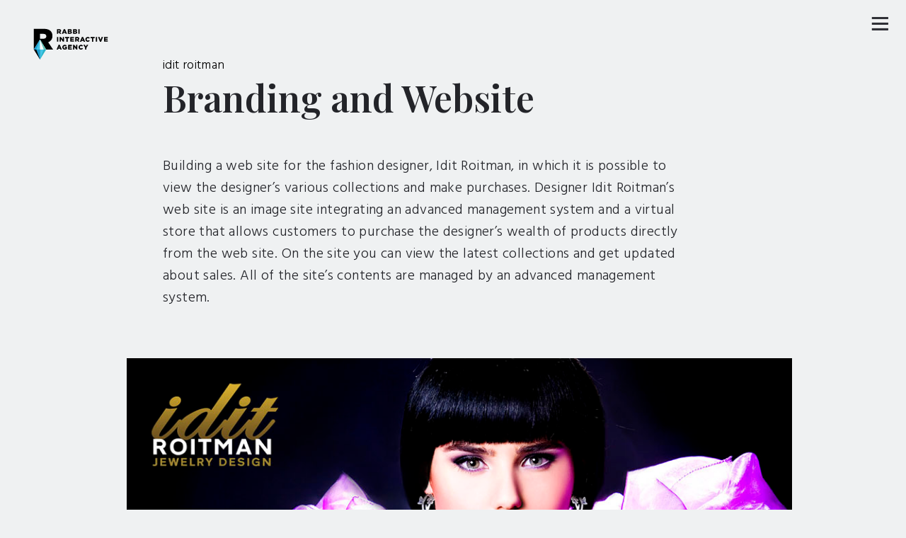

--- FILE ---
content_type: text/html; charset=utf-8
request_url: https://rabbi.agency/project/53/branding-and-website
body_size: 4261
content:
<!DOCTYPE html>
<html lang="en">
<head>
  <meta charset="utf-8">
    <script type="text/javascript">
        var place = 'project';
        var isTablet = '0';
        var site_url = 'https://rabbi.agency/';
        var base_url = 'https://rabbi.agency/';
        if(isTablet == 1)
            console.log('isTablet');
    </script>

    <script type="application/ld+json">
    {
        "@context" : "https://schema.org",
          "@type" : "Organization",
          "name" : "Rabbi Interactive Agency",
          "url" : "https://www.rabbi.agency",
          "logo": "https://rabbi.agency/images/mobile/rabbi_logobig.png",
          "description" : "Rabbi is an interactive agency. we support brands in digital screen environment, planning and implementing marketing strategies, designing and developing innovative products.",
          "founders": [
     {
     "@type": "Person",
     "name" : "Gil Rabbi",
     "jobTitle":"Founder CEO",
     "sameAs" : "https://www.facebook.com/gil.rabbi"
     },
     {
    "@type": "Person",
     "name" : "David Rabbi",
     "jobTitle":"Founder"
     } ],
          "foundingDate":"2005-29-05",

        "contactPoint" :
        { "@type" : "ContactPoint",
        "telephone" : "+972-077-4006919",
          "contactType" : "customer service"
        },
    "sameAs": [
     "https://www.facebook.com/rabbi.interactive",
     "https://plus.google.com/+RabbiIlrabbi_agency",
     "https://www.linkedin.com/company/rabbi-interactive-agency"
     ]}
    }}
    </script>

	<title>idit roitman - Branding and  Website</title>
  <link rel="icon" type="image/png" href="https://rabbi.agency/images/favicon_rabbi.png" />
      <meta property="og:image" content="images/project/idit.jpg">  <meta property="og:title" content="idit roitman - Branding and  Website">  <link href="https://plus.google.com/+RabbiIlrabbi_agency" rel="publisher" />
    <script type="text/javascript">
        (function() {
            var po = document.createElement("script"); po.type = "text/javascript"; po.async = true;
            po.src = "https://apis.google.com/js/plusone.js?publisherid=103713384744723912580";
            var s = document.getElementsByTagName("script")[0]; s.parentNode.insertBefore(po, s);
        })();
    </script>
	<link rel="stylesheet" type="text/css" href="https://rabbi.agency/css/styles.css">
	<link rel="stylesheet" type="text/css" href="https://rabbi.agency/css/jquery.mCustomScrollbar.css">
	<link rel="stylesheet" type="text/css" href="https://rabbi.agency/css/jquery.bxslider.css">
    	<script src="https://rabbi.agency/js/jquery_1.11.0.min.js"></script>
  <script src="https://rabbi.agency/js/jquery.scrollTo.min.js"></script>
	<script src="https://rabbi.agency/js/jquery.mousewheel.js"></script>
	<script src="https://rabbi.agency/js/waypoints.min.js"></script>
	<script src="https://rabbi.agency/js/jquery.stellar.min.js"></script>
	<script src="https://rabbi.agency/js/jquery.easing.1.3.js"></script>
	<script src="https://rabbi.agency/js/jquery.bxslider.min.js" type="text/javascript"></script>
  <script src="https://rabbi.agency/js/jquery.cookie.js" type="text/javascript"></script>
  <script src="https://rabbi.agency/js/jquery.lazy.min.js" type="text/javascript"></script>
	<script src="https://rabbi.agency/js/script.js" type="text/javascript"></script>
        <link href='https://fonts.googleapis.com/css?family=Six+Caps' rel='stylesheet' type='text/css'>
	<link href="https://fonts.googleapis.com/css?family=Source+Sans+Pro:400,600,700" rel="stylesheet">

   <script>
  (function(i,s,o,g,r,a,m){i['GoogleAnalyticsObject']=r;i[r]=i[r]||function(){
  (i[r].q=i[r].q||[]).push(arguments)},i[r].l=1*new Date();a=s.createElement(o),
  m=s.getElementsByTagName(o)[0];a.async=1;a.src=g;m.parentNode.insertBefore(a,m)
  })(window,document,'script','//www.google-analytics.com/analytics.js','ga');
  ga('create', 'UA-737332-56', 'auto');
  ga('send', 'pageview');
</script>

<link rel="preconnect" href="https://fonts.googleapis.com">
<link rel="preconnect" href="https://fonts.gstatic.com" crossorigin>
<link href="https://fonts.googleapis.com/css2?family=Playfair+Display:ital,wght@0,400;0,500;0,600;1,400;1,600&display=swap" rel="stylesheet">
<link href="https://fonts.googleapis.com/css2?family=Hind:wght@300;400&display=swap" rel="stylesheet">


</head>
<body class="project " >
        <div class="headerWrapper black">
<h1>
        <a title="Rabbi Interative" href="https://rabbi.agency/" class="logo">
          <title>Rabbi Interactive</title>
	        <svg id="logo" xmlns="http://www.w3.org/2000/svg" viewBox="0 0 240 120">
		        <style>.st0{fill:#189acf}.st2{fill:#43c6e8}</style>
		        <g id="logo_mark_group">
			        <path id="r_path"
			              d="M45.4 56.2l-15 24.3V30.4h24.5c7.7 0 12.9 2 16.3 5.4 2.9 2.9 4.4 6.7 4.4 11.7v.1c0 7.7-4.1 12.7-10.3 15.4l11.9 17.5H60.4l-15-24.3zm8-1.8c4.7 0 7.4-2.3 7.4-5.9v-.1c0-3.9-2.9-5.9-7.5-5.9h-8v12l8.1-.1z"/>
			        <g id="diamond_path">
				        <path id="tl_path" class="st0" d="M45.4 56.2l-15 24.2h15z"/>
				        <path id="tr_path" fill="#63c5b7" d="M45.4 56.2l15 24.2h-15z"/>
				        <path id="tlc_path" class="st2" d="M45.4 56.2l-9 24.2h9z"/>
				        <path id="trc_path" fill="#fff" d="M45.4 56.2l9 24.2h-9z"/>
				        <path id="br_path" fill="#28b3c6" d="M45.4 104.6v.1l15-24.3h-15z"/>
				        <path id="bl_path" d="M45.4 80.4h-15l15 24.3v-.1z"/>
				        <path id="blc_path" class="st0" d="M45.4 104.6v.1l-9-24.3h9z"/>
				        <path id="brc_path" class="st2" d="M45.4 104.6v.1l9-24.3h-9z"/>
			        </g>
		        </g>
		        <g id="rabbi_group">
			        <path id="r_path-2"
			              d="M86.6 31.2h5.3c1.3-.1 2.6.3 3.7 1.2.7.7 1 1.6 1 2.6.1 1.5-.9 2.9-2.3 3.5l2.7 3.9h-3.6L91 39h-1.3v3.4h-3.1V31.2zm5.1 5.4c1.1 0 1.7-.5 1.7-1.3 0-.9-.6-1.3-1.7-1.3h-2v2.7l2-.1z"/>
			        <path id="a_path" d="M103 31.1h3l4.8 11.3h-3.3l-.8-2h-4.3l-.8 2h-3.2l4.6-11.3zm2.7 6.9l-1.2-3.2-1.3 3.2h2.5z"/>
			        <path id="b_path"
			              d="M112.8 31.2h5.7c1.1-.1 2.2.3 3.1 1 .5.5.7 1.1.7 1.8 0 1.1-.7 2.1-1.7 2.5 1.3.2 2.3 1.4 2.2 2.7 0 1.9-1.6 3.1-4.2 3.1h-5.8V31.2zm5 4.5c1 0 1.5-.3 1.5-1 0-.6-.5-1-1.4-1h-2v2h1.9zm.5 4.2c1 0 1.5-.4 1.5-1s-.5-1-1.5-1h-2.4V40l2.4-.1z"/>
			        <path id="b_path-2"
			              d="M125.5 31.2h5.8c1.1-.1 2.2.3 3.1 1 .5.5.7 1.1.7 1.8 0 1.1-.7 2.1-1.7 2.5 1.3.2 2.3 1.4 2.2 2.7 0 1.9-1.6 3.1-4.2 3.1h-5.8l-.1-11.1zm5 4.5c.9 0 1.5-.3 1.5-1 0-.6-.5-1-1.4-1h-2v2h1.9zm.5 4.2c.9 0 1.5-.4 1.5-1s-.5-1-1.5-1h-2.4V40l2.4-.1z"/>
			        <path id="i_path" d="M138.3 31.2h3.1v11.2h-3.1V31.2z"/>
		        </g>
		        <g id="interactive_group">
			        <path id="i_path-2" d="M86.6 50.2h3.1v11.2h-3.1V50.2z"/>
			        <path id="n_path" d="M93.1 50.2H96l4.6 5.9v-5.9h3.1v11.2H101l-4.8-6.1v6.1h-3.1V50.2z"/>
			        <path id="t_path" d="M109.6 53h-3.4v-2.8h9.8V53h-3.4v8.5h-3.1V53z"/>
			        <path id="e_path" d="M118.7 50.2h9v2.6h-5.9v1.7h5.4V57h-5.4v1.8h6v2.6h-9.1V50.2z"/>
			        <path id="r_path-3"
			              d="M130.7 50.2h5.3c1.3-.1 2.6.3 3.6 1.2.7.7 1 1.6 1 2.6 0 1.5-.9 2.9-2.3 3.5l2.7 3.9h-3.6l-2.3-3.4h-1.4v3.4h-3.1V50.2zm5.1 5.4c1.1 0 1.7-.5 1.7-1.3 0-.9-.6-1.3-1.7-1.3h-2v2.7l2-.1z"/>
			        <path id="a_path-2"
			              d="M146.9 50.2h3l4.8 11.3h-3.3l-.8-2h-4.3l-.8 2h-3.3l4.7-11.3zm2.7 6.8l-1.2-3.2-1.3 3.2h2.5z"/>
			        <path id="c_path"
			              d="M155.3 55.9c0-3.2 2.5-5.8 5.7-5.8h.2c1.9-.1 3.7.8 4.8 2.3l-2.3 1.8c-.6-.8-1.5-1.3-2.4-1.3-1.5 0-2.7 1.3-2.7 2.8v.2c-.1 1.5 1 2.9 2.5 3h.1c1 0 2-.5 2.5-1.4l2.3 1.7c-1.9 2.7-5.5 3.3-8.2 1.5-1.5-1.2-2.4-2.9-2.5-4.8z"/>
			        <path id="t_path-2" d="M171.4 53H168v-2.8h9.8V53h-3.4v8.5h-3.1V53z"/>
			        <path id="i_path-3" d="M180.6 50.2h3.1v11.2h-3.1V50.2z"/>
			        <path id="v_path" d="M186.1 50.2h3.5l2.5 7.1 2.6-7.1h3.4l-4.6 11.3h-2.9l-4.5-11.3z"/>
			        <path id="e_path-2" d="M200.5 50.2h9v2.6h-5.9v1.7h5.4V57h-5.4v1.8h6v2.6h-9.1V50.2z"/>
		        </g>
		        <g id="agency_group">
			        <path d="M90.4 69.2h3l4.8 11.3h-3.3l-.8-2h-4.3l-.8 2h-3.3l4.7-11.3zm2.8 6.8L92 72.8 90.6 76h2.6zM99.4 74.9c0-3.2 2.6-5.8 5.8-5.8h.2c1.7-.1 3.3.5 4.6 1.6l-1.8 2.2c-.7-.7-1.7-1.1-2.7-1.1-1.6.1-2.9 1.4-2.9 3.1-.1 1.7 1.2 3 2.9 3.1h.2c.6 0 1.3-.1 1.8-.5v-1.3h-2.2v-2.3h5.2V79c-1.4 1.1-3.1 1.7-4.9 1.7-3.2.2-5.9-2.3-6.1-5.5 0-.1-.1-.2-.1-.3zM113.4 69.2h9v2.6h-5.9v1.7h5.4V76h-5.4v1.8h6v2.6h-9.1V69.2zM125.4 69.2h2.9l4.6 5.9v-5.9h3.1v11.2h-2.7l-4.8-6.1v6.1h-3.1V69.2zM138.8 74.9c0-3.2 2.5-5.8 5.7-5.8h.2c1.9-.1 3.7.8 4.8 2.3l-2.3 1.8c-.6-.8-1.5-1.3-2.4-1.3-1.5 0-2.7 1.3-2.7 2.8v.2c-.1 1.5 1 2.9 2.5 3h.1c1 0 2-.5 2.5-1.4l2.3 1.7c-1.9 2.7-5.5 3.3-8.2 1.5-1.5-1.1-2.4-2.9-2.5-4.8zM154.9 76.2l-4.3-7h3.5l2.3 4.1 2.3-4.1h3.5l-4.3 7v4.2h-3.1l.1-4.2z"/>
		        </g>
	        </svg>
        </a>
      </h1>
        <div class="tablet_menu_bt"></div>
        <div class="headerMenu">
            <div class="tablet_menu_close"></div>
            <div class="innerHeaderMenu">
                <a href="https://rabbi.agency/page/who_are_we" >About</a>
                <br>
                <a href="https://rabbi.agency/?link=project" >Projects</a>
<!--                <br>-->
<!---->
<!--                <a href="--><!--" --><!-->Blog</a>-->
                <br>
                <a href="https://rabbi.agency/contact" >Contact</a>
            </div>
        </div>
            </div>
        <div class="ajaxContainer cf">
<script type="application/ld+json">
{
  "@context": "http://schema.org",
  "@type": "CreativeWork",
  "description": "",
  "inLanguage": "he",
  "isFamilyFriendly": "true",
  "image": "https://www.rabbi.co.il/images/project/idit.jpg",
  "name": "idit roitman - Branding and  Website",
  "publisher": {
    "@type": "Corporation",
    "name": "Rabbi Interactive LTD",
    "alternateName": "רבי אינטראקטיב"

  }
}
</script>

    <style type="text/css">
        .project_target_content {letter-spacing: -0.01em;}
    </style>
<div class="project_head pageWrapper">
    <span class="project_head_right">
        <span class="project_client">idit roitman</span>        <h1><span class="latinChar">Branding and  Website</h1>
    </span>
    <span class="project_head_left">
        <span class="project_date"></span>
                <span class="project_link"><a target="_blank" rel="nofollow" href="https://"></a></span>
    </span>
</div>
<div class="project_content">
                        <div class="project_content_text pageWrapper" style="">
                <p>Building a web site for the fashion designer, Idit Roitman, in which it is possible to view the designer&rsquo;s various collections and make purchases. Designer Idit Roitman&rsquo;s web site is an image site integrating an advanced management system and a virtual store that allows customers to purchase the designer&rsquo;s wealth of products directly from the web site. On the site you can view the latest collections and get updated about sales. All of the site&rsquo;s contents are managed by an advanced management system.</p>            </div>
                                <div class="project_content_picture pageWrapper " style=" text-align: center;margin-top:31px;margin-bottom:71px;">
                <img alt="Idit Roitman Branding" src="https://rabbi.agency/images/project/idit1logao.jpg" style="" />
                                    <div class="project_content_picture_text">
                        <span style="">Idit Roitman Branding</span>
                    </div>
                            </div>
                                <div class="project_content_text pageWrapper" style="">
                <p style="direction: ltr;">In addition to building and designing the web site, we also implemented a branding process that included designing the designer&rsquo;s logo, her business cards, her visual image, including materials communicated via diverse media.</p>            </div>
                                <div class="project_content_picture pageWrapper " style=" text-align: center;margin-top:71px;margin-bottom:71px;">
                <img alt="website desktop design" src="https://rabbi.agency/images/project/idit22.png" style="" />
                                    <div class="project_content_picture_text">
                        <span style="">website desktop design</span>
                    </div>
                            </div>
                                <div class="project_content_picture pageWrapper " style=" text-align: center;margin-top:71px;margin-bottom:71px;">
                <img alt="about page design" src="https://rabbi.agency/images/project/idit2Screen.png" style="" />
                                    <div class="project_content_picture_text">
                        <span style="">about page design</span>
                    </div>
                            </div>
            </div>
<script>
	document.body.classList.add('project-secondary-template');
</script>
    </div>


    <div class="footerWrapperNotBlog">

        <span class="footerRabbiText">Rabbi Interactive Agency 2005-2023 &copy;</span>

        <span class="footerRabbiInfo">

            +972 (0)77 400-6919<span class="footerDivider">♦</span>

            <a href="/cdn-cgi/l/email-protection#305f56565953557042515252591e535f1e595c"><span class="__cf_email__" data-cfemail="204f46464943456052414242490e434f0e494c">[email&#160;protected]</span></a><span class="footerDivider">♦</span>

            <a target="_blank" href="https://www.facebook.com/rabbi.interactive">facebook</a><span class="footerDivider">♦</span>




        </span>

    </div>

	<script data-cfasync="false" src="/cdn-cgi/scripts/5c5dd728/cloudflare-static/email-decode.min.js"></script><script defer src="https://static.cloudflareinsights.com/beacon.min.js/vcd15cbe7772f49c399c6a5babf22c1241717689176015" integrity="sha512-ZpsOmlRQV6y907TI0dKBHq9Md29nnaEIPlkf84rnaERnq6zvWvPUqr2ft8M1aS28oN72PdrCzSjY4U6VaAw1EQ==" data-cf-beacon='{"version":"2024.11.0","token":"b6394b16ccf84087aa1935e93b2e958e","r":1,"server_timing":{"name":{"cfCacheStatus":true,"cfEdge":true,"cfExtPri":true,"cfL4":true,"cfOrigin":true,"cfSpeedBrain":true},"location_startswith":null}}' crossorigin="anonymous"></script>
</body>

</html>


--- FILE ---
content_type: text/css
request_url: https://rabbi.agency/css/styles.css
body_size: 9283
content:
/* general styles */
@import url('https://fonts.googleapis.com/css?family=Open+Sans');
html { font-size: 62.5%; width: 100%; height:100%; direction:rtl;}

.latinChar {font-family: 'HelveticaNeueLTStd-MdCn'!important;}

/*.homeProjectTitle .latinChar { letter-spacing: 1px; font-size: 62px; }*/

* {margin:0; padding:0; font-family: 'Hind';}

body {font-family: 'Hind'; direction:rtl; background-color:#eff1f2; min-width:980px; position: relative; width:100%;min-height: 100%;}

a { color: #0a9fec; }

a:hover {color:#0099cf;}

.pageWrapper {
    max-width: 820px;
    margin: auto;
    direction: ltr;
}

p.rabbi_text {
  margin-bottom: 23px;
  font-size: 20px;
  line-height: 31px;
  max-width: 870px;
  margin-left: auto;
  margin-right: auto;
  font-family: 'Hind';
  font-weight: 300;
  letter-spacing: 0.02em;
  color: black;
}

.pageContentWrapper {width:940px; margin:auto;}

.fullPage {width:100%; float:left;}

.cf:before,

.cf:after { content:""; display:table;}

.cf:after {clear:both;}

.mCSB_scrollTools .mCSB_draggerContainer { background: #fff; }

.mCSB_container { min-height: 100%; }

.ajaxContainer  { padding-bottom: 40px; }

h1 {font-weight: normal; font-family: 'almoni-tzar'}



::selection {

    color: #fff;

    background: #28daa8;

}

::-moz-selection {

    color: #fff;

    background: #28daa8;

}







@font-face {

    font-family: 'HelveticaNeueLTStd-MdCn';

    src: url('../fonts/2AE3D5_0_0.eot');

    src: url('../fonts/2AE3D5_0_0.eot?#iefix') format('embedded-opentype'),

    url('../fonts/2AE3D5_0_0.woff') format('woff'),

    url('../fonts/2AE3D5_0_0.ttf') format('truetype');

}



/* header */
.headerWrapper.white .logo svg #logo_mark_group > path,
.headerWrapper.white .logo svg #rabbi_group path,
.headerWrapper.white .logo svg #interactive_group path,
.headerWrapper.white .logo svg #agency_group path {
    fill: white;
}

.headerWrapper .logo svg {
    display: block;
    height: 100%;
}
.headerWrapper .logo svg path {
    transition: 250ms ease-in-out;
}
.headerWrapper .logo {
    margin: 0;
    float: left;
    z-index: 99999;

    position: fixed;
    top: 23px;
    left: 30px;

    height: 70px;


    transition: clip 0.5s;
    clip: rect(0px, 140px, 70px, 0px);
}

.headerWrapper .logo.clip {
    clip: rect(0px, 48px, 70px, 0px);
}

.openedMenu .headerWrapper .logo svg #logo_mark_group > path,
.openedMenu .headerWrapper .logo svg #rabbi_group path,
.openedMenu .headerWrapper .logo svg #interactive_group path,
.openedMenu .headerWrapper .logo svg #agency_group path {
    fill: white;
}

.headerWrapper{margin: 0!important; left: 0!important; width: 100%!important; right: inherit!important; height: 44px!important; position: absolute;}



.headerWrapper { position: absolute; top:0; z-index: 999; right: 0; }

/*.headerWrapper .logo {margin:19px 19px 0 0; background: transparent no-repeat; width:36px; height:58px; display:block; float:right; z-index: 10;}*/

.headerWrapper .logo2 { display: none; }

/*.headerWrapper.black .logo {background-image: url('../images/logo_black.png');}

.headerWrapper.white .logo {background-image: url('../images/logo_white.png');}*/

/*.headerMenu {float:right; margin:37px 17px  0 0; z-index: 10;}

.headerMenu a {float:right; clear:both; font-size:16px; font-size:1.6rem; background: #fff; padding: 0 5px; color: #000; }*/

.headerWrapper.black .headerMenu .active,
.menuItem.active,
.projectsFilterDivs .menuItem.active {
    background-color: #292929;
    color: #fff !important;
    text-decoration: none;
    padding: 0 5px;
    cursor: default;
    border-radius: 2px;
}

.headerWrapper.black .headerMenu .active:hover, .menuItem.active:hover {
    color: #ffffff !important;
}

.headerWrapper.white .headerMenu .active {
    color: #fff;
    display: block;
    text-decoration: none;
    padding: 0 5px;
    cursor: default;
}

.headerWrapper.black .headerMenu a:hover, .headerWrapper.white .headerMenu a:hover {
    color: #0099cf;
}

.headerWrapper .headerLeftDiv {float:left; text-decoration: none; position: fixed; left: -17px; top:80px; z-index: 999;}

.headerWrapper .headerLeftDiv:hover .headerLeftLink {color:#28daa8!important;}

.headerWrapper .headerLeftLink {font-weight:bold; letter-spacing:1px; font-size:15px; font-size:1.5rem; margin:31px 0 0 10px; display:block; transform: rotate(-90deg); -webkit-transform: rotate(-90deg); -moz-transform: rotate(-90deg);}

.headerWrapper .headerLeftLink.arrow {/*margin:75px 0 0 17px;*/ font-weight: normal; font-size:23px; font-size:2.3rem;}

.headerWrapper .headerLeftLink.text {text-decoration: underline;}

.headerWrapper.black .headerLeftLink {color:#292929;}

.headerWrapper.white .headerLeftLink {color:#ffffff;}



.headerWrapper .tablet_menu_bt{position: fixed; right: 0; top: 0;padding-top: 7px; padding-right: 15px;width: 60px; height: 60px; background: url('../images/mobile/menubtn.png') no-repeat center center; background-size: 50px 50px; cursor:pointer;}

.headerWrapper.white .tablet_menu_bt{position: fixed; right: 0; top: 0;padding-top: 7px; padding-right: 15px;width: 60px; height: 60px; background: url('../images/mobile/menubtn_w.png') no-repeat center center; background-size: 50px 50px; cursor:pointer;}

.headerWrapper .tablet_menu_close{position: absolute; top: 2px; right: 3px;width: 68px; height: 68px; background: url('../images/mobile/menu_close.png') no-repeat center center; background-size: contain; cursor:pointer;}

.headerWrapper .headerMenu{display: table; text-align: center; margin: 0; width: 100%; height: 100%; position: fixed; top: 0; box-sizing: border-box; background: rgba(14, 24, 43, 0.90);}

.headerWrapper .innerHeaderMenu{line-height: 60px; display: table-cell; vertical-align: middle; text-align: center;}

.headerWrapper .headerMenu a{float: inherit; background: none; color: #fff; font-size: 60px; font-family: 'almoni-tzar', Arial, sans-serif; text-decoration: none;font-family: 'HelveticaNeueLTStd-MdCn'!important;  text-transform: uppercase;}

.headerWrapper .headerMenu a:hover{color: #28daa8 !important;}

.headerWrapper.black .headerMenu .active {background-color:transparent!important;}

.headerWrapper .innerHeaderMenu div {width:100%; text-align: center;}



/* footer */

.footerWrapper {width:100%; text-align: center; font-size:13px; font-size:1.3rem; color:#929292; padding:120px 0 45px;}

.blogEntry .footerWrapper { padding: 0px 0 70px; background: #eff1f2; }

.gilrabbi_image {
    width: 100%;
    margin-left: 0px;
    margin-right: 0px;
    margin-top: 50px;
    margin-bottom: 72px;
}

.whoWrappergilrabbi .title2 {
  font-size: 3.4rem;
      color: #232429;
      margin-bottom: 50px;
      float: none;
      max-width: 870px;
      margin-right: auto;
      margin-left: auto;
      line-height: 46px;
      text-align: left;
      direction: ltr;
      font-family: "Playfair Display";
      font-weight: 400;
      text-transform: none;
}
.whoWrappergilrabbi {
    max-width: 840px;
    margin: auto auto 70px;
    padding-top: 108px;
}
.whoWrappergilrabbi .content {
    font-family: 'afek-regular', 'Source Sans Pro', sans-serif;
    font-size: 17px;
    font-size: 1.7rem;
    color: #232429;
    display: block;
}
p.rabbi_text {
    margin-bottom: 23px;
    font-size: 20px;
    line-height: 31px;
    max-width: 870px;
    margin-left: auto;
    margin-right: auto;
}
.widthimg {
    object-fit: cover;
    width: 100%;
    object-position: 50% 0%;
    height: 500px;
}
.widthimg2 {
    object-fit: cover;
    width: 100%;
    object-position: 50% 50%;
    height: 500px;
}
.gilrabbi_widthimg {
    max-width: 1100px;
    height: 500px;
    display: block;
    margin-right: auto;
    margin-left: auto;
    margin-bottom: 91px;
    margin-top: 70px;
    width: 100%;
}
p.gilp {
    margin-bottom: 23px;
    font-size: 20px;
    line-height: 31px;
    max-width: 870px;
    margin-left: auto;
    margin-right: auto;
}
.gil_rabbi_person {
    min-height: 320px;
    text-align: left;
    direction: ltr;
    margin-bottom: 11px;
    max-width: 850px;
    margin-right: auto;
    margin-left: auto;
}


/* blog page */

.pressinfo{  font-size: 16px;      margin-top: 13px;      display: block;}
.gilrabbihr {width: 1100px;    margin-left: auto;    margin-right: auto;    background: #dbdee0;    height: 1px;    border: 0px;}.gilrabbihr2 {width: 841px;    margin-left: auto;    margin-right: auto;    background: #dbdee0;    height: 1px;    border: 0px;}.gilrabbiimg {    width: 210px;    vertical-align: text-top;    float: right;}.person {margin-bottom: 65px;min-height: 281px;height: auto;}.giltextenglish {font-family:'HelveticaNeueLTStd-MdCn'!important; display: inline; padding: 0px; margin: 0px;}
.gilrabbitext {float: right; padding-right: 3%;   width: 560px;    vertical-align: text-top;    padding-top: 14px;}
.gilrabbisec {
  margin-bottom: 20px;
  margin-top: 10px;
  font-family: 'Hind';
  font-weight: 300;
  letter-spacing: 0.02em;
  color: black;
  font-size: 20px;
  line-height: 29px;
  }
.gilrabbititle11 {
  font-size: 2rem;
      font-family: 'Hind';
      font-weight: 400;
      letter-spacing: 0.02em;
      color: #aca7a7;
  }
.gilrabbititle1 {
  text-align: left;
  direction: ltr;
  margin: 0px;
  padding: 0px;
  display: block;
  font-family: "Playfair Display";
  font-weight: 600;
  text-transform: none;
  font-size: 3.4rem;
  color: #232429;
 }
.gil_rabbi_person {min-height: 320px; text-align:left; direction:ltr; margin-bottom:11px;}    .gilp {  max-width: 760px;   margin-bottom: 22px; text-align:left; direction:ltr;   }
.iconprofile {     width: 20px;    float: left;    margin-right: 8px;}    .iconprofileimg {max-width: 100%;}    .iconprofileimg a:hover { opacity: 0.6;}

.blog .blogTitle, .archive .archiveTitle, .blog_tag .blogTitle {color:#9e9e9e; font-size: 72px; font-size: 7.2rem;     font-family: Helvetica Neue,Helvetica,Arial,Utkal,sans-serif; float:left; margin:95px 0 35px;}

.blog .blogDiv, .blog_tag .blogDiv {float:left; margin-top:70px; clear:both;}

.blog .blogDiv > span, .blog_tag .blogDiv > span {font-size:15px; font-size: 1.5rem;  color: #9b9b9b;  float: left;  clear: both;  direction: ltr;  text-align: left;}

.blog .blogDiv span span, .blog_tag .blogDiv span span {font-weight: bold; clear: none;}

.blog .blogDiv div, .blog_tag .blogDiv div {float:right; text-align: right; clear:both;}

.blog .blogDiv div a, .blog_tag .blogDiv div a {font-size:40px; font-size:4.0rem; color:#292929; border-bottom:solid 1px #292929; text-decoration: none; font-family: 'almoni-tzar'; line-height: 50px; font-weight: 400}

/*.blog .blogDiv div a .latinChar, .blog_tag .blogDiv div a .latinChar { font-size: 35px; }*/

.blog .blogDiv a:hover, .blog_tag .blogDiv a:hover {color:#28daa8;}

.blog .ajaxContainer, .blog_tag .ajaxContainer { padding-bottom: 90px; }

.blog .loaderWrapper {width:100%; text-align: center; float:left; margin-top:50px;}

.blog .loaderWrapper img {display:none;}



/* blog entry page */

.blogEntry .blogEntryBg {height: 460px; overflow: hidden; position: fixed; z-index: -1; top: 0; left: 0; width: 100%;}

.blogEntry .blogEntryBg img { position: absolute; }

.blogEntry .blogEntryTitle { height: 460px; }

.blogEntry .blogEntryTitle .pageWrapper { display: table; }

.blogEntry .fullPage { background: #eff1f2; }

.blogEntry .authorDate {font-size:24px;font-size: 2.4rem;  color: #ffffff;  float: left;  clear: both;  padding: 0 8.33333333% 0 0;  box-sizing: content-box;  text-align: left;  direction: ltr;}

.blogEntry .authorDate span {font-weight: bold;}

.blogEntry .blogTitle {color:#ffffff; font-size: 72px; font-size: 7.2rem; font-family: 'almoni-tzar'; float:right; clear:both; padding:0 8.33333333% 0 0; box-sizing: content-box;}

/*.blogEntry .blogTitle .latinChar { font-size: 6.25rem; }*/

.blogEntry .blogContentWrapper {position: relative; padding-top:62px;}

.blogEntry .blogContent {position: relative; font-size:19px; font-size:1.9rem; color:#292929; padding:0 8.33333333%; box-sizing: content-box; }

.blogEntry .blogContent p {position:relative; margin-bottom: 1em}

.blogEntry .blogContent .firstSentence {font-weight: bold;}

.blogEntry .blogContent .blogQuote {font-family: 'almoni-tzar'; font-size:40px; font-size:4.0rem; display:block; border-top:solid 1px #292929; border-bottom: solid 1px #292929; padding:30px 20px; margin:20px 0; text-align: center;}

.blogEntry .blogContent .pNumber {position:absolute; right:-8.33333333%; color:#9b9b9b; font-size:13px; top:4px; -webkit-touch-callout: none; -webkit-user-select: none; -khtml-user-select: none; -moz-user-select: none; -ms-user-select: none; user-select: none;}

.blogEntryFooter {width: 83.33333333333%;  margin:50px auto 0;}

.blogEntryFooter .prevBlogDiv, .blogEntryFooter .prevBlogDiv a {float:left;}

.blogEntryFooter .nextBlogDiv, .blogEntryFooter .nextBlogDiv a {float:right;}

.blogEntryFooter .blogArrow {font-size:18px; font-size:1.8rem; text-decoration: none; color:#292929;}

.blogEntryFooter .prevBlogDiv .blogArrow {margin-right:9px;}

.blogEntryFooter .nextBlogDiv .blogArrow {position: absolute; right:50px;}

.blogEntryFooter .blogLinkName {color:#292929; font-size:16px; font-size:1.6rem; text-decoration: underline #292929;}

.blogEntryFooter .blogLinkName:hover, .blogEntryFooter .blogArrow.hovered, .blogEntryFooter .blogLinkName.hovered, .blogEntryFooter .blogArrow:hover  {color:#28daa8!important;}

.blogEntryFooter .byWord, .blogEntryFooter .author {color:#929292; font-size:13px; font-size:1.3rem; float:right; margin-top:-3px;}

.blogEntryFooter .byWord {clear:both; margin-left:5px;}

.blogEntryFooter .author {font-weight: bold;}

.blogDiamond {font-size:14px; font-size:1.4rem;}

.blogEntry .blog_tags {padding-bottom: 5px; border-bottom: 1px solid #292929; font-size: 14px; margin-bottom:15px;}

.blogEntry .blog_tags a:hover {color:#28daa8!important;}

.blogEntry .blogTagTitle {color:#929292; float: left;}



/* sitemap page index */

.sitemap .sitemapTitle {color:#9e9e9e; font-size: 72px; font-size: 7.2rem; font-family: 'almoni-tzar'; float:right; margin:95px 0 35px;}

.sitemap .sitemapDiv {float:right; clear:both;}

.sitemap .sitemapDiv ul {margin-bottom: 50px; }

.simple_page .simpleTitleContainer { height: 277px; width: 100%; }

.simple_page .pageSimpleTitle {color: #9e9e9e; font-size: 72px; font-size: 7.2rem; font-family: 'almoni-tzar'; float: right; margin: 95px 0 35px;}



/* all projects page */

.projectsFilterDivs {width: 80.64285714285714%; height: 56px; padding: 10px 19.35714285714286% 0 0; box-sizing: content-box; font-size:16px; font-size: 1.6rem; z-index:4; top: 0; position: absolute; background: #fff; }

.projectsFilterDivs .title {
  text-transform: uppercase;
  float: left;
  margin: 1px 0 0 162px;
  font-family: "Playfair Display";
  font-weight: bold;
  font-size: 3rem;
}

.projectsFilterDivs .menuItem {text-decoration: underline; color:#232429; font-size:16px; font-size: 1.6rem; float:left; margin-left:18px; cursor: pointer; margin-top:13px;}

.projectsFilterDivs .menuItem:hover {color:#28daa8;}

.projectsLeft {float:left; width:5%; display:inline-block;}

.projectsCenter {clear:none!important; float:left; display:inline-block;}

.jspContainer {width:100%!important;}

.projectsRight {z-index: 5; right:0; width:16.429%; display:none; position: fixed; top:190px; box-sizing:border-box; padding-right:70px;}

.menuTitle {color:#232429; font-size:17px; font-size: 1.7rem; float:right; font-weight: bold;}

.categoryMenu, .yearMenu {float:right;}

.categoryMenu {margin-top:43px; clear:both;}

.projectBlock {
    float: right;
    width: 25%;
    overflow: hidden;
    display: inline-table;
    position: relative;
    z-index: 3;
    cursor: pointer;
}

.projectBlock.y2014.year {background-color:#00ffd5;}

.projectBlock.y2013.year {background-color:#00dbff;}

.projectBlock.y2012.year {background-color:#0099cf;}

.projectBlock.y2011.year {background-color:#44ebf1;}

.projectBlock a {display: block; width:100%;}

.projectBlock img {width:100%; display:block; border: none;}

.projectBlock div {position: absolute; bottom: 0; box-sizing: border-box; line-height: 14px; width:100%; height: 0; background: rgba(0,0,0,0.8); text-align: left;}

.projectBlock div span {font-size: 19px; width: 90%; color: #28daa8; margin-right: auto; display: block; line-height: 1.3em; margin-left: auto;}

.projectBlock div .projectTitle { font-weight: bold; margin-top: 3%; color: #fff; }

.projectBlock:hover div {}

.arrow_up { width: 24px; height: 15px; background: url('../images/up_arrow_black.png'); float: left; margin: 19px 0 0 39px; cursor: pointer; display: none !important; }



/* homepage */

#slider {opacity:0.2; filter:Alpha(opacity=20);}

#htmlcaption {position:absolute; z-index: 99; width:61%; font-family: 'almoni-tzar'; font-size: 72px; font-size:7.2rem; left:20%;}

.homeProjectBlock {
    position: relative;
    float: left;
    clear: both;
    width: 100%;
    overflow: hidden;
    direction: ltr;
}

.homeProjectContentContainer {
    max-width: 760px;
    margin: auto;
    position: absolute;
    right: auto;
    left: 100px;
    bottom: 50px;
}

.homeProjectTitle,
.homeProjectSubTitle
{
    font-size: 23px;
    font-weight: normal;
    display: block;
    position: relative;
    width: 100%;
    line-height: 1.35;
font-family: 'Hind';
letter-spacing: 0.02em;
}

.homeProjectTitlegil
{
    font-size: 28px;
    font-weight: normal;
    display: block;
    position: relative;
    width: 100%;
    line-height: 1.35;
  font-family: 'HelveticaNeueLTStd-MdCn';
}
.homeProjectSummary {
    font-size: 24px;
    font-weight: normal;
    display: block;
    position: relative;
    width: 100%;
    line-height: 1.35;
}

.homeProjectTitle,
.homeProjectTitle span {
  font-family: "Playfair Display";
    font-weight: bold;
    font-size: 3.3rem;
    margin-bottom: 1.4rem;
    line-height: 3.8rem;

}

.homeProjectTitlegil span {
    font-family: 'HelveticaNeueLTStd-MdCn';

}

.homeProjectTitle:hover {
}

.homeProjectTitle.white {
    color: #fff
}

.homeProjectTitlegil.white {
    color: #fff
}

.homeProjectTitle.black {
    color: #000
}

.homeProjectTitlegil.black {
    color: #000
}
.homeProjectSubTitle {

}

.homeProjectSubTitle.white {
    color: #fff;
}

.homeProjectSubTitle.black {
    color: #000;
}

.homeProjectSummary {

}

.homeProjectSummary.white {
    color: #fff;
}

.homeProjectSummary.black {
    color: #000;
}

.homeProjectBlock .embed-container video {
    position: absolute;
    top: 50%;
    left: 50%;
    -webkit-transform: translateX(-50%) translateY(-50%);
    transform: translateX(-50%) translateY(-50%);
    min-width: 100%;
    min-height: 100%;
    width: auto !important;
    height: auto;
    overflow: hidden;
}

.blockDownButton {
    position: absolute;
    bottom: 50px;
    cursor: pointer;
    width: 40px;
    height: 15px;
    left: 50%;
    border-radius: 100px;

    display: none;
}

.blockDownButton img {position: relative; top:13px; left:-7px;}

.blockDownButton:hover img {top:14px; left:-8px;}

.blockDownButton.white:hover { }

.blockDownButton.black:hover {  }

.blockDownButton.black:hover { color: #fff; }

.blockDownButton.white:hover { color: #000; }

.anchorsDiv {left: 27px; position: fixed; z-index: 9; top: 83px; display: none;}

.anchorsDiv div span {cursor:pointer; display:block; width:6px; position: relative; left:-8px; top:10px; height:6px; border-radius: 50%; transform: rotate(45deg); -webkit-transform: rotate(45deg); -moz-transform: rotate(45deg); -o-transform: rotate(45deg); -ms-filter: "progid:DXImageTransform.Microsoft.Matrix(SizingMethod='auto expand', M11=0.7071067811865476, M12=-0.7071067811865475, M21=0.7071067811865475, M22=0.7071067811865476)";}

.anchorsDiv div {cursor: pointer; width: 25px; height: 25px; position: relative; margin-bottom:5px;}

.anchorsDiv .firstAnchor span {border-radius:0; height:10px; width:10px; top:8px; left:-6px; }

.anchorsDiv.black div span {background-color:#000000;}

.anchorsDiv.white div span {background-color:#ffffff;}

.home .projectsCenter { min-height: 100%; box-sizing: border-box; z-index: 10; background-color: #eff1f2; }

.home .ajaxContainer  { padding-bottom: 0; }

.siteWrapper{float:left; width:100%; position: relative; }

.first_block {background: white; }

.homeProjectBlock.first_block .homeProjectContentContainer {
    right: 0;
    left: 0;
    bottom: auto;
    z-index: 2;
    max-width: 840px;
}
.homeProjectBlock.first_block .homeProjectTitle {
    font-size: 7rem;
    width: 100%;
    display: block;
    position: relative;
    font-weight: normal;
    /*font-family: 'almoni-tzar';*/
}
.homeProjectBlock.first_block .homeProjectTitlegil {
    font-size: 7rem;
    width: 100%;
    display: block;
    position: relative;
    font-weight: normal;
    /*font-family: 'almoni-tzar';*/
}
body.home .homeProjectBlock.first_block .homeProjectTitle {
    font-family: 'HelveticaNeueLTStd-MdCn', sans-serif;
    font-size: 4.7rem;
}
body.home .homeProjectBlock.first_block .homeProjectTitlegil {
  font-size: 4.7rem;
      font-family: "Playfair Display";
      font-weight: 400;
      line-height: 65px;
      text-transform: none;
      color: black;
          margin-bottom: 40px;
}
.homeProjectTitlegil2{
  font-family: 'Hind';
      font-weight: 300;
      letter-spacing: 0.02em;
      text-transform: none;
      font-size: 2rem;
      margin-top: 0px;
      line-height: 29px;

}
.homeProjectBlock.first_block .blockDownButton {
    display: block;
}

.homeProjectContentContainer__inner {
    position: relative;
}

.home-project-bg {
    position: absolute;
    top: 0;
    left: 0;
    right: 0;
    bottom: 0;
    z-index: -1;
    background-size: cover;
    background-attachment: fixed;
    background-position: 50% 50%;
    background-repeat: no-repeat;
    transition: transform .5s ease-in-out;
}

.homeProjectBlock > .home-project-block__content {
    display: block;
}

.homeProjectBlock > .home-project-block__content:hover ~ .home-project-bg {
    transform: scale(1.05);
}

.homeProjectTitle span {
    position: relative;
    width: auto;
}
.homeProjectTitlegil span {
    position: relative;
    width: auto;
}
.homeProjectTitle span::after {
    content: '';
    display: block;
    position: absolute;
    bottom: 0;
    height: 0.5em;
    background-color: #28daa8;
    opacity: 0.85;
    left: 0;
    right: 0;
    z-index: -1;
    transform: scaleX(0);
    transition: transform .5s;
    transform-origin: 0% 100%;
}
.homeProjectTitlegil span::after {
    content: '';
    display: block;
    position: absolute;
    bottom: 0;
    height: 0.5em;
    background-color: #28daa8;
    opacity: 0.85;
    left: 0;
    right: 0;
    z-index: -1;
    transform: scaleX(0);
    transition: transform .5s;
    transform-origin: 0% 100%;
}

.homeProjectContentContainer__inner:hover .homeProjectTitle span:nth-child(2)::after {
    transition-delay: 0.25s;
}
.homeProjectContentContainer__inner:hover .homeProjectTitle span:nth-child(3)::after {
    transition-delay: 0.5s;
}

.homeProjectContentContainer__inner:hover .homeProjectTitle span::after {
    transform: scaleX(1);
}

.readmorerabbi {
  color: #2bb6ca;
      font-size: 18px;
      margin-top: 17px;
      display: block;
      font-family: 'Hind';
}

.facebook_home { position: fixed; bottom: 3%; right: 2%; z-index: 1000; }

.facebook_home a { width: 26px; height: 26px; display: block; }

.facebook_home.black a { background: url('../images/facebookblack.png'); color: rgba(0,0,0,0.7)}

.facebook_home.white a { background: url('../images/facebookwhite.png'); color: rgba(255,255,255,0.7)}

.openedMenu .facebook_home a { background: url('../images/facebookwhite.png') !important; }

.hebrew_home {position: relative;  bottom: 7px;  right: -4px;  z-index: 1000;  -webkit-transform: rotate(-90deg);  font-size: 12px;  font-weight: bold;  text-align: left;  margin-bottom: 7px;}

.hebrew_home a { width: 26px; height: 26px; display: block; }
.openedMenu .hebrew_home a { width: 26px; height: 26px; display: none; }
.hebrew_home.black a { color: rgba(0,0,0,0.7); background: none !important;}

.hebrew_home.white a {  color: rgba(255,255,255,0.7); background: none !important;}
.openedMenu .hebrew_home.white a {  display: none;}





/* who are we page */

.whoWrapper {max-width: 840px; margin: auto auto 70px; padding-top:108px;}

.whoWrapper .title {
  font-size: 52px !important;
  color: #232429;
  margin-bottom: 80px;
  float: left;
  text-align: left;
  direction: ltr;
  font-family: "Playfair Display";
  font-weight: 400;
  line-height: 65px;
  text-transform: none;

 }

.whoWrapper .content {
  display: inline-table;
  font-size: 1.8rem;
  color: #232429;
  text-align: left;
  direction: ltr;
  font-style: normal;
  line-height: 1.64444;
  font-family: 'Hind';
  font-weight: 300;
  letter-spacing: 0.02em;
}
.whoImgWrapper {margin:74px 0 -40px; width:100%; height:519px;}

.whoImgWrapper .largeText {font-size:75px; font-size:7.5rem; color:#232429; width:100%; display: inline-block; margin-top:50px;text-align: left;  direction: ltr; white-space: nowrap;}

.whoImgWrapper .largeText .permTitle {font-family: 'HelveticaNeueLTStd-MdCn'!important; font-size: 52px;  text-transform: uppercase;text-align: left;  direction: ltr;}

.whoImgWrapper .largeText .tempTitle {height: 52px;display:none;font-size: 52px; border-bottom:solid 2px #232429; font-family: "almoni-tzar";text-align: left;  direction: ltr;font-family: 'HelveticaNeueLTStd-MdCn'!important;  text-transform: uppercase;}

.whoImgWrapper .largeText .tempTitle.active {display:inline;}

.whoImgWrapper .smallText {
  display: inline-block;
  max-width: 1025px;
  margin-top: 35px;
  font-size: 1.8rem;
  color: #232429;
  text-align: left;
  direction: ltr;
  font-style: normal;
  line-height: 1.64444;
  font-family: 'Hind';
  font-weight: 300;
  letter-spacing: 0.02em;
}

.whoWrapper .whoImgWrapper div img {float:right; width:100%;}

.whoWrapper .whoImgWrapper div {float:right; width:33.3333333%; height:100%; position:relative; z-index: 2;}

.whoWrapper .whoImgWrapper div div {display:none; float:right; width:100%; height:100%; z-index: 5; background-color: #000000; position: absolute;}

.whoWrapper .aboutUnderImageDiv {width:100%; text-align: center;}

body .whoWrapper .contentTitle {display: inherit; font-size:75px;}

.whoWrapper .contentTitle, .aboutUnderImageDiv .contentRow .contentBold {
  color: #232429;
      float: left;
      text-align: left;
      direction: ltr;
      font-family: "Playfair Display";
      line-height: 65px;
      text-transform: none;
      font-weight: 600;
}

.aboutUnderImageDiv .contentRow {display:inline-block; width:935px; margin-top:95px;}

.aboutUnderImageDiv .contentRow .contentBoldWrapper {float:left; width:385px;}

.aboutUnderImageDiv .contentRow .contentBold {text-align: right; display:block; margin-top: 35px;  font-size: 33px;}

.aboutUnderImageDiv .contentRow .contentText {
  font-size: 1.5rem;
      display: table-cell;
      vertical-align: middle;
      text-align: left;
      color: #232429;
      direction: ltr;
      font-family: 'Hind';
      font-weight: 300;
      letter-spacing: 0.02em;
}

.aboutUnderImageDiv .contentRow img {float:left; margin:0 35px;}

.aboutUnderImageDiv .contentRow .contentTextWrapper {height:115px; width:275px; display:table; float: left;}

body .whoWrapper.aboutContentWrapper {padding-top:108px; width:auto; margin:auto;}

/*.whoWrapper .whoImgWrapper div:hover div {display:block;}

.whoWrapper .whoImgWrapper img:hover{float:right;}*/



/* project page */

.project_head { margin-top: 80px; margin-bottom: 50px;  text-align: left;  direction: ltr;}

.project_head .project_head_right { display: inline-block; width: 78%; margin-right: 2%;  }

.project_head .project_head_right span { }

.project_head .project_head_left { display: block; width: 19%;margin-top: 13px; }

.project_head .project_head_left span { display: block; font-size: 15px;  }

.project_head h1 { font-size: 5rem; font-size: 50px; margin-top: 0; line-height: 1em; }

.project_head h1 .latinChar {
  font-size: 52px !important;
  color: #232429;
  float: left;
  text-align: left;
  direction: ltr;
  font-family: "Playfair Display" !important;
  font-weight: 600;
  line-height: 65px;
  text-transform: none;
} }

.project_head .project_client { font-size: 15px; margin-bottom: 9px; display: inline-block; }

.project_head .project_link { color: #9b9b9b; }

.project_head .project_client,
.project_head .project_head_left {
  font-size: 1.8rem;
  line-height: 1.4;
  font-family: 'Hind';
  font-weight: 300;
  letter-spacing: 0.02em;
}

.project_content_picture img { width: inherit; max-width: 100%; margin-right: -17px; }

.project_content_picture.web_screenshot img { margin-top: 71px; border-radius: 5px; border: 1px solid rgba(0,0,0,0.25); box-shadow: 0px 2px 15px -1px rgba(0,0,0,0.30); margin-bottom: 10px; }

.project_content_picture.pic_project img { margin-top: 71px; border-radius: 5px;  margin-bottom: 10px; }

.project_content_picture.mobile_screenshot  { margin-top: 30px; }

.project_target {margin-bottom: 20px;text-align: left;  direction: ltr;}

.project_target .project_target_title {font-size: 15px;}

.project_target .project_target_content {font-size: 1.9rem; border-bottom: solid 1px; border-top: solid 1px; font-weight: bold; padding-bottom: 10px; padding-top: 10px;  }

.project_content p {
  color: #232429;
  text-align: left;
  font-style: normal;
  margin-bottom: 38px;
  max-width: 750px;
  font-family: 'Hind';
  font-weight: 300;
  letter-spacing: 0.02em;
  font-size: 20px;
  line-height: 31px;
}

.project_content p span { display: inline-block; }

.project_content_text strong {
  max-width: 633px;
  display: block;
  font-size: 52px !important;
  color: #232429;
  text-align: left;
  direction: ltr;
  font-family: "Playfair Display" !important;
  font-weight: 600;
  line-height: 65px;
  text-transform: none;
}

.project_content_picture { margin: 20px auto 40px auto; max-width: 940px; text-align: center;}

.project_content_picture_text { display: inline-block; width: 100%; }

.project_content_picture_text span { width: 100%; display: block; font-size: 13px; color: #9b9b9b;  }

.project_content_picture span { width: 100%; display: block; font-size: 13px; color: #9b9b9b;  }

.project_footer { background: hsla(0, 0%, 0%, 0.07); bottom: 0; width: 100%; padding-bottom: 60px; min-height: 85px; }

.project_footer_head {
    position: absolute;
    left: 0;
    top: 40px;
    height: 20px;
    display: block;
}

.project_footer h3 { color: #919199; display: block; font-size: 14px; float: left;  }

.project_share { background: url('../images/facebook-share.png') no-repeat; width: 66px; height: 16px; display: block; float: right;  }

.project_footer hr { margin-bottom: 12px; border-bottom: 1px solid #2e2e35; border-top: none; border-right: none; border-left: none; }

.project_footer .project_department {
    float: right;
    font-family: 'afek-medium', 'Source Sans Pro', sans-serif;
    color: rgba(0, 0, 0, 0.45);
    padding-left: 50px;
    width: calc(100% / 6);
    box-sizing: border-box;
}

.project_footer .project_department,
.project_footer .project_department li {
    font-size: 1.2rem;
    line-height: 1.2;
}

.project_footer .project_department .list_title {
    font-weight: 400;
    display: inline-block;
    padding-bottom: 10px;
}

.project_footer .project_department ul { list-style: none; }

.project_footer .project_department li {
    color: hsl(230, 8%, 15%);
    margin-bottom: 6px;

}

.project .project_content_text {overflow:hidden;}

.project .project_content_text iframe {
    max-width: 100%;
    border-radius: 10px;
}

.project_footer > .pageWrapper {
    padding-top: 40px;
    position: relative;
}



/* footer */

.blog .footerWrapperNotBlog, .archive .footerWrapperNotBlog {margin-top:80px;}

.footerWrapperNotBlog { z-index: 99; width: 100%; color:#929292;  height:20px; padding:10px 0; text-align: center; font-size:13px; font-size:1.3rem; background: #fff; position: absolute; bottom: 0;  }

.footerWrapperNotBlog a:hover { color: #28daa8 !important; }

.footerRabbiText {float:left; margin-left:36px;}

.footerRabbiInfo {float:right; margin-right:96px; direction:ltr;}

.footerRabbiInfo a {color:#929292 !important;}

.site_map { color: #929292 !important; }

.site_map:hover { color: #28daa8 !important; }

.footerDivider {margin:0 8px;}

.project_container {padding-top: 66px; padding-bottom: 37px; display: inline-block; width: 100%;}



/* archive */

.archive .pageWrapper a {float:left; clear:both; font-size:16px; font-size:1.6rem;}

.archive .pageWrapper {margin-bottom: 40px;}

.archivespan{float: left; clear: both; color: #9e9e9e; font-size: 26px; margin-top: 10px;}


/* amex small business day */

.fullwidth_bg_amex {position: relative; float: left; z-index: 1; width: 100%; height: 483px; margin-top: 174px; margin-bottom: 140px; background: url('../images/amexsm_bluebg.jpg') rgb(222, 222, 222); background-repeat: no-repeat; background-size: cover; background-position: center center;}

.fullwidth_bg_amex .image {display: block; width: 725px; height: auto; margin: -150px auto 0; overflow: hidden;}

.fullwidth_text_amex {position: relative; float: left; clear: both; z-index: 2; width: 25.5833333333%; min-height: 129px; margin: -300px 0 0 16.8333333333%; font-weight: 400; line-height: 1.38; text-align: right; color: #fff !important}



/* hezi 1000 reasons */

.heziBxslider li img {float:left; margin-right:28px; height:165px;}

.heziBxslider li span {float:left; font-size:15px; margin-top:60px; line-height: 20px;}

.heziBxslider li div { font-size:15px; margin-top:60px; line-height: 20px;}

.subtitle h2 {
  margin-bottom: 38px;
  max-width: 750px;
  font-family: 'Hind';
  font-weight: 300;
  letter-spacing: 0.02em;
  font-size: 20px;
  line-height: 31px;
}


.heziBxslider li .heziInnerLi {width: 510px; margin: auto;}

.heziAudio {margin: 15px auto 25px; width: 500px;}



/* telefire */

.telefireBxslider {margin-top:50px;}









@media screen and (max-width: 1280px) {

    .projectBlock div span {font-size: 15px; }

}





















@media (max-width: 1560px) {

    .largeText, .contentTitle {font-size:75px!important;}

    .contentBold {font-size:55px!important;}

    .contentBoldWrapper {width:323px!important;}

    .aboutUnderImageDiv .contentRow {width:785px!important;}

    .whoWrapper .title {font-size:64px!important;}

}

@media (max-width: 1370px) {

    .largeText, .contentTitle {font-size:55px!important;}

    .contentBold {font-size:45px!important;}

    .contentBoldWrapper {width:266px!important;}

    .aboutUnderImageDiv .contentRow {width:715px!important;}

    .whoWrapper .title {font-size:56px!important;}

}

.clearfix::after {
    content: '';
    display: table;
    clear: both;
}

/*
================================================
	PROJECT --> Secondary template type
================================================
*/

.project_head_secondary.project_head .project_head_left {
    float: left;
    width: 30%;
    -webkit-box-sizing: border-box;
    -moz-box-sizing: border-box;
    box-sizing: border-box;
    text-align: left;
}

.project_head_secondary.project_head h1 {
    font-size: 48px;
    font-family: 'afek-medium', 'Source Sans Pro', sans-serif;
    line-height: 1.15;
    clear: both;
}

.project_head_secondary.project_head .project_head_right {
    float: right;
    width: 70%;
    padding-left: 20px;
    margin: 0;
    -webkit-box-sizing: border-box;
    -moz-box-sizing: border-box;
    box-sizing: border-box;
}

/*body.project-secondary-template {*/
    /*background: #FFF;*/
/*}*/


--- FILE ---
content_type: application/javascript
request_url: https://rabbi.agency/js/script.js
body_size: 5923
content:
var dataslide;
var links;
var slide;
var slideWrapper;
var button;
var mywindow;
var htmlbody;
var posArray;
var currDiv = 0;
var can_change = true;
var scrollDisabled = false;
var top_on = true;
$(document).ready(function(){
    $(".headerMenu").hide();
    $(window).scroll(function() {
        if($("body").scrollTop() < 13 == top_on)
            return;
        if($("body").scrollTop() > 13 && !$("body").hasClass('openedMenu')) {
            $('.hebrew_home a').fadeOut();
            $('.facebook_home a').fadeOut();
            $(".headerWrapper .logo").animate({width: '34'}, 300, function() {
                    top_on = false;
            });
        } else {
            $('.hebrew_home a').fadeIn();
            $('.facebook_home a').fadeIn();
            $(".headerWrapper .logo").animate({width: '150'}, 300, function(){
                top_on = true;
            });
        }
    });
	$(window).on('scroll', function(event) {
		var body = $('body');
		var scrollY = window.scrollY;
		var logo;
		if (body.hasClass('home')) {
			logo = $('.home .headerWrapper .logo');
			scrollY > (window.innerHeight * 0.5) ? logo.addClass('clip') : logo.removeClass('clip');
		}
		if (body.hasClass('project')) {
			logo = $('.project .headerWrapper .logo');
			scrollY > 10 ? logo.addClass('clip') : logo.removeClass('clip');
		}

	});
	$(".tablet_menu_bt").click(function() {
		if(isTablet != 0) {
			$(".headerMenu").show();
		} else {
			$(".headerMenu").fadeIn(300);
		}
		$("body").addClass("openedMenu");
		$(".facebook_home").show();

		scrollDisabled = true;
	});
    $(".innerHeaderMenu a").click(function() {
        $(".headerMenu").hide();
    });
	$(".tablet_menu_close").click(function() {

		$(".headerMenu").hide();
		if(isTablet != 0)
			$(".facebook_home").hide();
		$("body").removeClass("openedMenu");
		scrollDisabled = false;
	});
    $(".headerMenu").click(function() {
        $(".headerMenu").hide();
        if(isTablet != 0)
            $(".facebook_home").hide();
        $("body").removeClass("openedMenu");
        scrollDisabled = false;
    });
    setInterval(function(){
        var $this = $('.whoWrapper .largeText .tempTitle.active');
        if($this.next().length){
            $this.fadeOut(300, function() {
                $this.removeClass('active').next().addClass('active').hide().fadeIn(300);
            })
        } else {
            $this.fadeOut(300, function() {
                $this.removeClass('active');
                $this.parent().find('.tempTitle:first').addClass('active').fadeIn(300);
            })
        }
    }, 1500);
    if(place == 'blogEntry'){
        changePageWrapperMargin($('.headerWrapper ').width() + 10, $('.headerLeftDiv a').offset().left + 30);
        posArray = getPositionRuler();
        changeHeaderClass(posArray[currDiv][0], 0);
        $(window).scroll(function(){
            if($(window).scrollTop() <= posArray[currDiv][1] && $(window).scrollTop() > posArray[currDiv][2]){
            } else if($(window).scrollTop() < posArray[currDiv][1]){
                if(currDiv > 0)
                    currDiv = currDiv - 1;
            } else if($(window).scrollTop() >= posArray[currDiv][2]){
                currDiv = currDiv + 1;
            }
            changeHeaderClass(posArray[currDiv][0], 0);
        });
        var counter = 0;
        $('.blogContent p').each(function(){
            if($(this).html() != '&nbsp;'){
                if($(this).html().indexOf('<span class="blogQuote">') == -1){
                    counter++;
                    if(counter < 10){
                        $(this).prepend("<span class='pNumber'>0"+counter+"</span>");
                    } else {
                        $(this).prepend("<span class='pNumber'>"+counter+"</span>");
                    }
                }
            }
        });
    } else if(place == 'blog'){
        var infiniteFlag = true;
        var page = 1;
        $(window).scroll(function(){
            var scrollBottom = $('body').height() - ( $(window).scrollTop() + $(window).height() );
            if(scrollBottom < 120 && infiniteFlag){
                infiniteFlag = false;
                $('.blog .loaderWrapper img').show();
                page++;
                $.ajax({
                    url: site_url+"/blog/getNextBlogPage/"+page,
                    success: function(html){
                        if(html){
                            setTimeout(function(){
                                $(".blogLinksWrapper").append(html);
                                $('.blog .loaderWrapper img').hide();
                                infiniteFlag = true;
                            }, 800);
                        }
                    }
                });
            }
        });
        changePageWrapperMargin($('.headerWrapper ').width() + 40, 127);
    }
    else if(place == 'home'){
        $('.project_container img').lazy({
            /*threshold : 200,*/
            effect : "fadeIn",
            effectTime : 500
        });
        links = $('.anchorsDiv').find('div');
        slide = $('.homeProjectBlock');
        slideWrapper = $('.homeProjectBlockWrapper');
        button = $('.blockDownButton');
        mywindow = $(window);
        htmlbody = $('html,body');
        dataslide = 0;
        var dataslide_temp;
        //When the user clicks on the navigation links, get the data-slide attribute value of the link and pass that variable to the goToByScroll function
        links.click(function (e) {
            e.preventDefault();
            dataslide_temp = $(this).attr('data-slide');
            if(dataslide_temp < dataslide){
                dataslide = dataslide_temp;
                goToBySlide(parseInt(dataslide_temp));
            } else if(dataslide_temp != dataslide){
                dataslide = dataslide_temp;
                goToBySlide(parseInt(dataslide_temp));
            }
        });
        $('#projectLink').click(function (e) {
            e.preventDefault();
            dataslide_temp = $(this).attr('data-slide');
            if(dataslide_temp < dataslide){
                dataslide = dataslide_temp;
                goToBySlide(parseInt(dataslide_temp));
            } else if (dataslide_temp == dataslide){
                dataslide = dataslide_temp;
                goToBySlide(parseInt(dataslide_temp));
            } else {
                dataslide = dataslide_temp;
                goToBySlide(parseInt(dataslide_temp));
            }
        });
        //When the user clicks on the button, get the get the data-slide attribute value of the button and pass that variable to the goToByScroll function
        button.click(function (e) {
            e.preventDefault();
            dataslide_temp = $(this).attr('data-slide');
            goToBySlide(parseInt(dataslide_temp));
        });
        changeBlockHeights();
        var posArray = getPositionRuler();
        $(window).scroll(function(){
            homeScroll();
        });
        var getVars = getUrlVars();
        if(getVars['link'] == 'project'){
            goToBySlide($('.projectsCenter ').data('slide'));
        }
        $('.blockDownButton').mouseenter(function(){
            top_bottom = 'bottom';
            moveArrowHome($(this));
        });
        $('.blockDownButton').mouseleave(function(){
            top_bottom = 'top';
            moveArrowHome($(this));
        });
        $('.arrow_up').mouseenter(function(){
            top_bottom = 'top';
            moveArrowHome($(this));
        });
        $('.arrow_up').mouseleave(function(){
            top_bottom = 'bottom';
            moveArrowHome($(this));
        });
        var projectGreedElementTextTimeout;
        console.log(isTablet);
        if(isTablet == 0) {
            addProjectHover();
            $('.homeProjectContentContainer').mouseenter(function(){
                $(this).find('.homeProjectBorder').stop().animate({
                    'border-width': '13px',
                    'margin-top': '-13px',
                    'margin-right': '-13px'
                }, 200);
            });
            $('.homeProjectContentContainer').mouseleave(function(){
                $(this).find('.homeProjectBorder').stop().animate({
                    'border-width': '0',
                    'margin-top': '0',
                    'margin-right': '0'
                }, 200);
            });
        }
    } else {
        changePageWrapperMargin($('.headerWrapper ').width() + 40, 127);
    }
    $(".headerWrapper").each(function() {
        var diff = Math.abs($(window).width()-$(document).width());
     /*   $(".headerWrapper .logo").css('left', '');
        var logo_left = parseInt($(".headerWrapper .logo").css('left').replace('px',''));
        logo_left -= diff+window.pageXOffset;
        $(".headerWrapper .logo").css('left', logo_left+'px');
        $(".headerWrapper .headerLeftDiv").css('left', (logo_left-48)+'px');*/
        $(".headerWrapper .tablet_menu_bt").css('right', '');
        var menu_right = parseInt($(".headerWrapper .tablet_menu_bt").css('right').replace('px',''));
        menu_right += diff-(diff-window.pageXOffset);
        console.log(menu_right);
        $(".headerWrapper .tablet_menu_bt").css('right', menu_right+'px');
    })
    window.onresize = function() {
        var diff = Math.abs($(window).width()-$(document).width());
        $(".headerWrapper .logo").css('left', '');
        var logo_left = parseInt($(".headerWrapper .logo").css('left').replace('px',''));
        logo_left -= diff+window.pageXOffset;
        $(".headerWrapper .logo").css('left', logo_left+'px');
        $(".headerWrapper .headerLeftDiv").css('left', (logo_left-48)+'px');
        $(".headerWrapper .tablet_menu_bt").css('right', '');
        var menu_right = parseInt($(".headerWrapper .tablet_menu_bt").css('right').replace('px',''));
        menu_right += diff-(diff-window.pageXOffset);
        console.log(menu_right);
        $(".headerWrapper .tablet_menu_bt").css('right', menu_right+'px');
    }
    window.onscroll = function() {
        var diff = Math.abs($(window).width()-$(document).width());
        $(".headerWrapper .logo").css('left', '');
        var logo_left = parseInt($(".headerWrapper .logo").css('left').replace('px',''));
        logo_left -= diff+window.pageXOffset;
        $(".headerWrapper .logo").css('left', logo_left+'px');
        $(".headerWrapper .headerLeftDiv").css('left', (logo_left-48)+'px');
        $(".headerWrapper .tablet_menu_bt").css('right', '');
        var menu_right = parseInt($(".headerWrapper .tablet_menu_bt").css('right').replace('px',''));
        menu_right += diff-(diff-window.pageXOffset);
        console.log(menu_right);
        $(".headerWrapper .tablet_menu_bt").css('right', menu_right+'px');
    }
    $('.blogLinkName').hover(function(){
        $(this).closest('div').find('.blogArrow').addClass('hovered');
    }, function(){
        $(this).closest('div').find('.blogArrow').removeClass('hovered');
    });
    $('.headerWrapper .headerLeftLink.arrow').hover(function(){
        $(this).next('.headerWrapper .headerLeftLink.text').addClass('hovered');
    }, function(){
        $(this).next('.headerWrapper .headerLeftLink.text').removeClass('hovered');
    });

	const nodes = document.querySelectorAll(".homeProjectTitle");
	splitLines(nodes);
	window.addEventListener("resize", function () { splitLines(nodes); });
});
$(window).load(function(){
    if(place == 'home'){
        setTimeout(function(){
            $('#htmlcaption').fadeIn('slow');
        }, 1000);
        loadMoreProject(false);
    } else if(place == 'blogEntry') {
        resizeBg();
        setBlogTitlePadding();
    }
});
$(window).on('resize', function(){
    if(place == 'home') {
        var scrollTo = cur_div;
        $('.mCSB_container').css('top', 0);
        changeContentContainerMargin();
        changeBlockHeights();
    } else if(place == 'blogEntry'){
        $('.mCSB_container').width($(this).width()).promise().done( function() {
            changePageWrapperMargin($('.headerWrapper ').width() + 10, $('.headerLeftDiv a').offset().left + 10);
        });
        resizeBg();
        setBlogTitlePadding();
    } else if(place == 'project'){
    } else {
        $('.mCSB_container').width($(this).width()).promise().done( function() {
            changePageWrapperMargin($('.headerWrapper ').width() + 40, 127);
        });
    }
});
function addProjectHover(){
    if(isTablet == 0) {
        $('.projectBlock').mouseenter(function () {
            console.log(123);
            $(this).find('.projectGreedElement').stop().animate({'height': '100%'}, 300, 'easeOutCirc');
            var projectGreedElementText = $(this).find('span');
            projectGreedElementTextTimeout = setTimeout(function () {
                projectGreedElementText.fadeIn(100);
            }, 200);
        });
        $('.projectBlock').mouseleave(function () {
            clearTimeout(projectGreedElementTextTimeout);
            $(this).find('span').fadeOut(100);
            $(this).find('.projectGreedElement').stop().animate({'height': '0'}, 300);
        });
    }
}
function loadMoreProject(category){
    if(!category || category == 'projectBlock')
        category = 'false';
    $('.ajax_loader').show();
    $.post(base_url+'home/getProjects', { category: category }, function(data){
        $('.project_ajax_container').html(data.html);
        addProjectHover();
        $('.ajax_loader').hide();
    }, 'json');
}
var next_div = 0;
function homeScroll(){
    if(isTablet == 0){
        if($('.project_container').offset().top <= $(document).scrollTop()){
            $('.projectsFilterDivs').css({
                position: 'fixed'
            });
            $('.arrow_up').show();
        } else {
            $('.projectsFilterDivs').css({
                position: 'absolute'
            });
            $(".headerWrapper").show();
            $('.arrow_up').hide();
        }
    }
    cur_div = 0;
    new_cur_div;
    in_projects = false;
    var scrollPos = $(document).scrollTop();
    var scrollPosBodyHeight = $(window).scrollTop() + $(window).height();
    for(var i = 0; i < posArray.length; i++){
        if(scrollPos < posArray[i][2] && scrollPos >= posArray[i][1])
            new_cur_div = i;
        if(new_cur_div >= 0 && scrollPosBodyHeight >= posArray[new_cur_div][2] && new_cur_div + 1 == i){
            var headerClass;
            if(posArray[i][0] == 'black')
                headerClass = 'white';
            else
                headerClass = 'black';
           /* $('.facebook_home').removeClass(posArray[i][0]).addClass('234 '+headerClass);
            $('.hebrew_home').removeClass(posArray[i][0]).addClass('234 '+headerClass);*/
        }
    }
    if( (cur_div != new_cur_div || new_cur_div == 0) && can_change){
        cur_div = new_cur_div;
        changeHeaderClass(posArray[cur_div][0], 0);
        changeByScroll(cur_div);
    }
    if(cur_div == posArray.length - 1)
        $('#projectLink').addClass('active');
    else
        $('#projectLink').removeClass('active');
}
var top_bottom;
function moveArrowHome(arrow){
    if(top_bottom == 'bottom'){
        arrow.css({
            backgroundPosition: "50% 0%"
        }).stop().animate({
            'background-position-y': '15px'
        }, 250, 'easeInOutCubic');
    } else {
        arrow.stop().animate({
            'background-position-y': '-15px'
        }, 400, 'easeInOutCubic');
    }
}
function setBlogTitlePadding(){
    var titleContainr     = $('.blogEntryTitle'),
        title             = $('.entryTitle');
    title.css({
        paddingTop: (titleContainr.height() - title.height()) / 2
    })
}
function resizeBg() {
    var imgContainer     = $('.blogEntryBg'),
        $bg              = $('#bg'),
        aspectRatio      = $bg.width() / $bg.height();
    if ( (imgContainer.width() / imgContainer.height()) < aspectRatio ) {
        $bg.css({
            height: '100%',
            width: 'auto'
        });
        $bg.css({
            right: (imgContainer.width() - $bg.width()) / 2
        });
    } else {
        $bg
            .css({
                width: '100%',
                height: 'auto',
                right: 0
            });
    }
}
function changeContentContainerMargin(){
    $('.homeProjectContentContainer').each(function(){
        var new_height = ( $(window).height() - $(this).height()) / 2;
        $(this).removeAttr('style').css('margin-top', new_height -30);
    });
}
function changePageWrapperMargin(newMarginRight, newMarginLeft){
        $('.pageWrapper').each(function(){
            console.log($(this).css('margin-right'));
            if($(this).width() + 140 >= $(window).width() && $(this).css('margin-right') != '0px'){
                $(this).css({
                    marginRight: 70,
                    marginLeft: 70
                });
            } else {
                $(this).css({
                    marginRight: 'auto',
                    marginLeft: 'auto'
                });
            }
        });
}
function changeByScroll(curr_line){
    if($('.anchorsDiv').find('.current') && $('.anchorsDiv').find('.current').data('slide') != curr_line) {
        $('.anchorsDiv div').find('span').stop();
        $('.anchorsDiv div').removeClass('current').removeClass('firstAnchor').find('span').animate({
            borderRadius: '50%',
            height: '6px',
            width: '6px',
            left: '-8px',
            top: '10px'
        }, 100);
        $('.anchorsDiv div[data-slide="' + curr_line + '"]').addClass('current').find('span').animate({
            borderRadius: '0',
            height: '10px',
            width: '10px',
            left: '-6px',
            top: '8px'
        }, 100);
    }
}
function goToBySlide(slideNumToGo){
    can_change = false;
    changeByScroll(slideNumToGo);
    $('body').scrollTo($('.homeProjectBlock[data-slide="' + slideNumToGo + '"]'), 600, {
        easing:'easeOutQuart',
        onAfter:function(){
            changeHeaderClass(posArray[slideNumToGo][0], 0);
            setTimeout(function(){
                can_change = true;
            }, 150);
        }
    });
}
function getPositionRuler(){
    var blackPositions = new Array();
    var scroll_gap_from_top = $('.mCSB_container').length ? $('.mCSB_container').offset().top : 0;
    $('.blackDiv').each(function(){
        blackPositions.push(new Array('white', $(this).offset().top , $(this).offset().top + $(this).height()));
    });
    var whitePositions = new Array();
    $('.whiteDiv').each(function(){
        whitePositions.push(new Array('black', $(this).offset().top , $(this).offset().top + $(this).height()));
    });
    $.merge(whitePositions, blackPositions);
    whitePositions.sort(function(a, b){
        var x=a[1];
        var y=b[1];
        return x-y;
    });
    return whitePositions;
}
function changeHeaderClass(divClass, time_out){
    setTimeout(function(){
        var headerClass = '';
        if(divClass == 'black'){
            headerClass = 'white';
        } else {
            headerClass = 'black';
        }
        $('.headerWrapper').removeClass(divClass).addClass(headerClass);
        $('.anchorsDiv').removeClass(divClass).addClass(headerClass);
        //$('.facebook_home').removeClass(headerClass).addClass(divClass);
    }, time_out);
}
function filterProjects(classToFilter, thisOne){
    var show_all = false;
    if(thisOne.hasClass('active')) {
        show_all = true;
        $('.menuItem').removeClass('active');
        $('.allProjects').addClass('active');
    } else {
        $('.menuItem').removeClass('active');
        thisOne.addClass('active');
    }
    loadMoreProject(classToFilter);
}
function getMscrollApi(element,options){
    //$(element).mCustomScrollbar("destroy");
    var defaults = {
        axis:"xy",
        contentTouchScroll: 10,
        mouseWheel:{ normalizeDelta: true },
        mouseWheelPixels: $(window).height() * 0.3
    };
    options = $.extend( defaults,options );
    if(isTablet == 0)
        element.mCustomScrollbar(options);
}
var cur_div = 0;
var new_cur_div;
var in_projects = false;
function changeBlockHeights(callback){
    $('.homeProjectBlock').each(function(){
        if($(this).hasClass('projectsCenter'))
            $(this).css('min-height', $(window).height());
        else
            $(this).height($(window).height());
    }).promise().done( function() {
        if (callback && typeof(callback) === "function")
            callback();
        changeContentContainerMargin();
    });
    posArray = getPositionRuler();
}
function homeGoUp(){
    dataslide = 0;
    $('body').scrollTo(0, 1800, { easing:'easeOutQuart' });
}
function getUrlVars() {
    var vars = {};
    var parts = window.location.href.replace(/[?&]+([^=&]+)=([^&]*)/gi,
        function(m,key,value) {
            vars[key] = value;
        }
    );
    return vars;
}
function extractDelta(e) {
    if (e.wheelDelta) {
        return e.wheelDelta;
    }
    if (e.originalEvent.detail) {
        return e.originalEvent.detail * -40;
    }
    if (e.originalEvent && e.originalEvent.wheelDelta) {
        return e.originalEvent.wheelDelta;
    }
}
function sharePage() {
    var sharer = "https://www.facebook.com/sharer/sharer.php?u=";
    window.open(sharer + location.href, 'sharer' , 'width=626, height=436' );
}
$.fn.isOnScreen = function(){
    var win = $(window);
    var viewport = {
        top : win.scrollTop(),
        left : win.scrollLeft()
    };
    viewport.right = viewport.left + win.width();
    viewport.bottom = viewport.top + win.height();
    var bounds = this.offset();
    bounds.right = bounds.left + this.outerWidth();
    bounds.bottom = bounds.top + this.outerHeight();
    return (!(viewport.right < bounds.left || viewport.left > bounds.right || viewport.bottom < bounds.top || viewport.top > bounds.bottom));
};

function splitLines(nodeList) {
	nodeList.forEach(function(el, index) {
		var tmp = document.createElement('p');
		tmp = el.cloneNode(true);
		tmp.style.width = el.offsetWidth + 'px';
		tmp.style.position = 'absolute';
		tmp.style.left = '-2000px';
		tmp.innerHTML = 'foo';
		document.body.appendChild(tmp);

		var content = el.textContent.split(''),
			oneLineHeight = tmp.scrollHeight,
			lines = [],
			i = 0;

		while (i < content.length) {
			var line = tmp.innerHTML = '';
			while (i < content.length && tmp.scrollHeight <= oneLineHeight) {
				tmp.innerHTML = line += content[i++];
			}
			var lineEndIndex = i === content.length ? i : line.lastIndexOf(' ') + 1;
			lines.push(content.splice(0, lineEndIndex).join(''));
			i = 0;
		}
		tmp.remove();
		el.innerHTML = lines.map(function(line) { return '<span>' + line + '</span>'; }).join('');
	});
}

--- FILE ---
content_type: text/plain
request_url: https://www.google-analytics.com/j/collect?v=1&_v=j102&a=132422446&t=pageview&_s=1&dl=https%3A%2F%2Frabbi.agency%2Fproject%2F53%2Fbranding-and-website&ul=en-us%40posix&dt=idit%20roitman%20-%20Branding%20and%20Website&sr=1280x720&vp=1280x720&_u=IEBAAEABAAAAACAAI~&jid=239201785&gjid=1794802886&cid=1829864655.1768867625&tid=UA-737332-56&_gid=2112937455.1768867625&_r=1&_slc=1&z=479198882
body_size: -449
content:
2,cG-8XEXVEEF4V